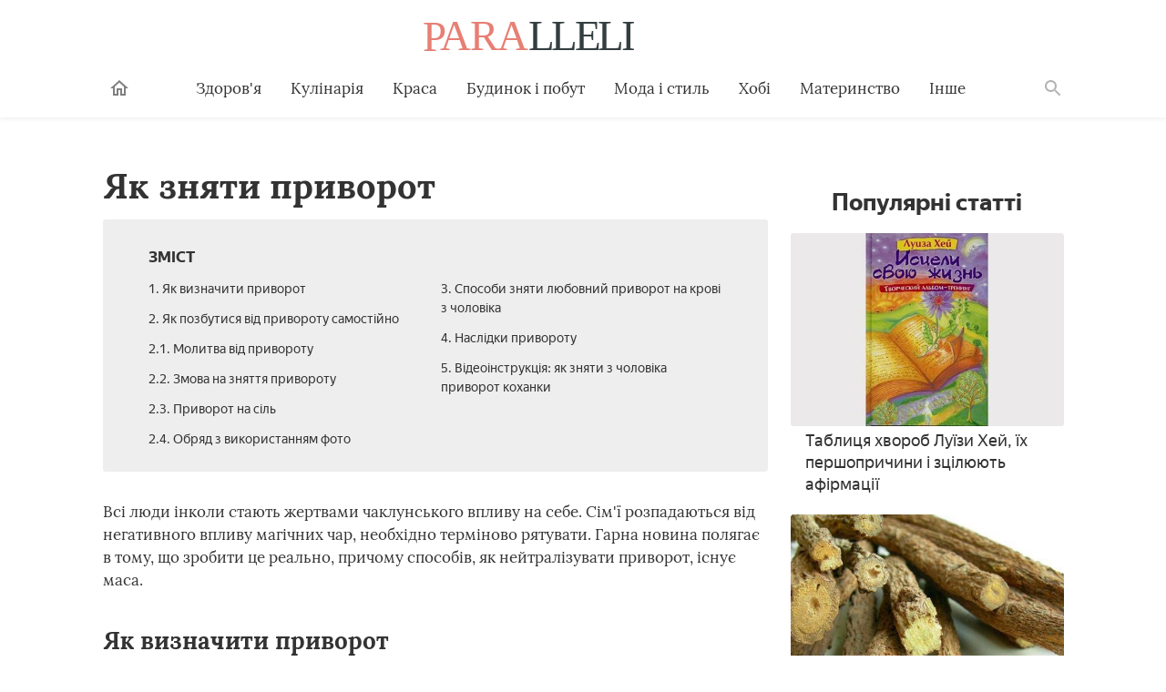

--- FILE ---
content_type: text/html; charset=utf-8
request_url: https://paralleli.if.ua/14272-yak-znyati-privorot-sposobi-zakhistu-vid-lyubovnoyi-magiyi-i-yak-zrobiti-vidvorot.html
body_size: 13680
content:
<!DOCTYPE html>
<html lang="ua">
   <head>
   <meta charset="utf-8">
<title>Як зняти приворот - способи захисту від любовної магії і як зробити відворот</title>
<meta name="description" content="Якщо ви відчули незвично сильний потяг до певної особи протилежної статі, є ймовірність, що вас причарували. Завжди потрібно знати способи, як зняти приворот">
<meta name="keywords" content="">
<meta name="generator" content="DataLife Engine (http://dle-news.ru)">
<meta property="og:site_name" content="Paralleli - корисні поради на кожен день">
<meta property="og:type" content="article">
<meta property="og:title" content="Як зняти приворот - способи захисту від любовної магії і як зробити відворот">
<meta property="og:url" content="https://paralleli.if.ua/14272-yak-znyati-privorot-sposobi-zakhistu-vid-lyubovnoyi-magiyi-i-yak-zrobiti-vidvorot.html">
<meta property="og:image" content="http://cdn.paralleli.if.ua/photos/14273/14273-1132796-2.jpg">
<meta property="og:description" content="Як зняти приворотЗміст1. Як визначити приворот2. Як позбутися від привороту самостійно2.1. Молитва від привороту2.2. Змова на зняття привороту2.3. Приворот на сіль2.4. Обряд з використанням фото3. Способи зняти любовний приворот на крові з чоловіка4. Наслідки привороту5. Відеоінструкція: як зняти з">
<link rel="search" type="application/opensearchdescription+xml" href="https://paralleli.if.ua/index.php?do=opensearch" title="Paralleli - корисні поради на кожен день">
<link href="/engine/editor/css/default.css?v=8a23f" rel="stylesheet" type="text/css">
<script src="/engine/classes/js/jquery.js?v=8a23f"></script>
<script src="/engine/classes/js/jqueryui.js?v=8a23f" defer></script>
<script src="/engine/classes/js/dle_js.js?v=8a23f" defer></script>
<script src="/engine/classes/masha/masha.js?v=8a23f" defer></script>
      <meta http-equiv="x-ua-compatible" content="ie=edge">
      <meta name="viewport" content="width=device-width, initial-scale=1, user-scalable=yes, minimum-scale=1.0">
	  <link rel="icon" type="image/x-icon" href="/images/favicon.ico">
	  <link href="/templates/paralleli/style/engine.css" type="text/css" rel="stylesheet" />
	  
	  <link href="/stylesheets/article-a706b8c9.css" rel="stylesheet">
	  
	 <script async src="https://pagead2.googlesyndication.com/pagead/js/adsbygoogle.js?client=ca-pub-9972057058617793"
     crossorigin="anonymous"></script>
   </head>
   <body class="page">
      <header class="header__container">
         <div class="header wrapper">
            <button class="toggler _button _menu header__menu-toggler" data-target=".menu" data-modal aria-label="Меню">
               <svg class=" icon _menu" width="16px" height="14px">
                  <use xlink:href="/images/icons-sprite.svg#menu"></use>
               </svg>
            </button>
           <div class="social header__social">
            </div>
            <a class="logo header__logo" href="/" aria-label="Paralleli"><img class="logo__image" src="/images/components/logo/logo.svg" alt="Логотип"></a>
            <div class="user header__user" style="border:none !important;">
            </div>
            <form class="search__container" method="GET" action="/search">
               <input type="hidden" name="cx" value="#"><input type="hidden" name="cof" value="FORID:10"><input type="hidden" name="ie" value="UTF-8">
               <div class="wrapper search"><label class="search__label"><span class="search__label-text">Пошук</span><input class="search__input" id="search-input" type="search" name="q" autocomplete="off"></label><button class="search__submit">Знайти</button></div>
            </form>
            <nav class="menu toggler header__menu" data-target=".menu">
               <div class="menu__content">
                  <ul class="menu__list">
                     <li class="menu__item _home-container">
                        <a class="menu__link _home" href="/" aria-label="Головна">
                           <svg class="menu__home-icon icon _home" width="24px" height="24px">
                              <use xlink:href="/images/icons-sprite.svg#home"></use>
                           </svg>
                           Головна
                        </a>
                     </li>
                     <li class="menu__item submenu__container">
                        <a class="menu__link submenu__trigger" href="/zdorovya/">Здоров'я</a>
                        <ul class="submenu">
                           <li class="submenu__item"><a class="submenu__link menu__link" href="/angiologiya/">Ангіологія</a></li>
                           <li class="submenu__item"><a class="submenu__link menu__link" href="/gastroenterologiya/">Гастроентерологія</a></li>
                           <li class="submenu__item"><a class="submenu__link menu__link" href="/gematologiya/">Гематологія</a></li>
                           <li class="submenu__item"><a class="submenu__link menu__link" href="/ginekologiya/">Гінекологія</a></li>
                           <li class="submenu__item"><a class="submenu__link menu__link" href="/dermatologiya/">Дерматологія</a></li>
                           <li class="submenu__item"><a class="submenu__link menu__link" href="/infektsiyni-khvorobi/">Інфекційні хвороби</a></li>
                           <li class="submenu__item"><a class="submenu__link menu__link" href="/kardiologiya/">Кардіологія</a></li>
                           <li class="submenu__item"><a class="submenu__link menu__link" href="/likuvalni-diieti/">Лікувальні дієти</a></li>
                           <li class="submenu__item"><a class="submenu__link menu__link" href="/nevrologiya/">Неврологія</a></li>
                           <li class="submenu__item"><a class="submenu__link menu__link" href="/netraditsiyna-meditsina/">Нетрадиційна медицина</a></li>
                           <li class="submenu__item"><a class="submenu__link menu__link" href="/onkologiya/">Онкологія</a></li>
                           <li class="submenu__item"><a class="submenu__link menu__link" href="/otolaringologiya/">Отоларингологія</a></li>
                           <li class="submenu__item"><a class="submenu__link menu__link" href="/oftalmologiya/">Офтальмологія</a></li>
                           <li class="submenu__item"><a class="submenu__link menu__link" href="/pediatriya/">Педіатрія</a></li>
                           <li class="submenu__item"><a class="submenu__link menu__link" href="/proktologiya/">Проктологія</a></li>
                           <li class="submenu__item"><a class="submenu__link menu__link" href="/pulmonologiya/">Пульмонологія</a></li>
                           <li class="submenu__item"><a class="submenu__link menu__link" href="/revmatologiya/">Ревматологія</a></li>
                           <li class="submenu__item"><a class="submenu__link menu__link" href="/stomatologiya/">Стоматологія</a></li>
                           <li class="submenu__item"><a class="submenu__link menu__link" href="/toksikologiya-ta-narkologiya/">Токсикологія та Наркологія</a></li>
                           <li class="submenu__item"><a class="submenu__link menu__link" href="/travmatologiya/">Травматологія</a></li>
                           <li class="submenu__item"><a class="submenu__link menu__link" href="/urologiya/">Урологія</a></li>
                           <li class="submenu__item"><a class="submenu__link menu__link" href="/farmakologiya/">Фармакологія</a></li>
                           <li class="submenu__item"><a class="submenu__link menu__link" href="/endokrinologiya/">Ендокринологія</a></li>
                        </ul>
                     </li>
                     <li class="menu__item submenu__container">
                        <a class="menu__link submenu__trigger" href="/kulinariya/">Кулінарія</a>
                        <ul class="submenu">
                           <li class="submenu__item"><a class="submenu__link menu__link" href="/bulyoni-i-supi/">Бульйони і супи</a></li>
                           <li class="submenu__item"><a class="submenu__link menu__link" href="/garyachi-stravi/">Гарячі страви</a></li>
                           <li class="submenu__item"><a class="submenu__link menu__link" href="/deserti/">Десерти</a></li>
                           <li class="submenu__item"><a class="submenu__link menu__link" href="/zakuski/">Закуски</a></li>
                           <li class="submenu__item"><a class="submenu__link menu__link" href="/konservatsiya/">Консервація</a></li>
                           <li class="submenu__item"><a class="submenu__link menu__link" href="/napoyi/">Напої</a></li>
                           <li class="submenu__item"><a class="submenu__link menu__link" href="/produkti-kharchuvannya/">Продукти харчування</a></li>
                           <li class="submenu__item"><a class="submenu__link menu__link" href="/salati/">Салати</a></li>
                        </ul>
                     </li>
                     <li class="menu__item submenu__container">
                        <a class="menu__link submenu__trigger" href="/sekreti-krasi/">Краса</a>
                        <ul class="submenu">
                           <li class="submenu__item"><a class="submenu__link menu__link" href="/zachiski/">Жіночі зачіски</a></li>
                           <li class="submenu__item"><a class="submenu__link menu__link" href="/kosmetichna-produktsiya/">Косметична продукція</a></li>
                           <li class="submenu__item"><a class="submenu__link menu__link" href="/kosmetologiya/">Косметологія</a></li>
                           <li class="submenu__item"><a class="submenu__link menu__link" href="/makiyazh/">Макіяж</a></li>
                           <li class="submenu__item"><a class="submenu__link menu__link" href="/masazh-i-spa/">Масаж і СПА</a></li>
                           <li class="submenu__item"><a class="submenu__link menu__link" href="/skhudnennya/">Схуднення</a></li>
                           <li class="submenu__item"><a class="submenu__link menu__link" href="/sport-ta-fitnes/">Спорт і фітнес</a></li>
                           <li class="submenu__item"><a class="submenu__link menu__link" href="/doglyad-za-volossyam/">Догляд за волоссям</a></li>
                           <li class="submenu__item"><a class="submenu__link menu__link" href="/doglyad-za-shkiroyu/">Догляд за шкірою</a></li>
                           <li class="submenu__item"><a class="submenu__link menu__link" href="/doglyad-za-oblichchyam/">Догляд за обличчям</a></li>
                           <li class="submenu__item"><a class="submenu__link menu__link" href="/doglyad-za-nigtyami/">Догляд за нігтями</a></li>
                           <li class="submenu__item"><a class="submenu__link menu__link" href="/doglyad-za-tilom/">Догляд за тілом</a></li>
                        </ul>
                     </li>
                     <li class="menu__item submenu__container">
                        <a class="menu__link submenu__trigger" href="/budinok-ta-pobut/">Будинок і побут</a>
                        <ul class="submenu">
                           <li class="submenu__item"><a class="submenu__link menu__link" href="/pobutova-tekhnika/">Побутова техніка</a></li>
                           <li class="submenu__item"><a class="submenu__link menu__link" href="/dim-ta-zatishok-yak-stvoriti-svoyimi-rukami/">Будинок і затишок</a></li>
                           <li class="submenu__item"><a class="submenu__link menu__link" href="/doglyad-za-domashnimi-tvarinami/">Догляд за домашніми тваринами</a></li>
                           <li class="submenu__item"><a class="submenu__link menu__link" href="/sad-i-gorod/">Сад і город</a></li>
                           <li class="submenu__item"><a class="submenu__link menu__link" href="/tovari-dlya-domu/">Товари для дому</a></li>
                           <li class="submenu__item"><a class="submenu__link menu__link" href="/kvitnikarstvo/">Квітникарство</a></li>
                        </ul>
                     </li>
                     <li class="menu__item submenu__container">
                        <a class="menu__link submenu__trigger" href="/moda-i-stil/">Мода і стиль</a>
                        <ul class="submenu">
                           <li class="submenu__item"><a class="submenu__link menu__link" href="/aksesuari/">Аксесуари</a></li>
                           <li class="submenu__item"><a class="submenu__link menu__link" href="/zhinochiy-odyag/">Жіночий одяг</a></li>
                           <li class="submenu__item"><a class="submenu__link menu__link" href="/modni-tendentsiyi/">Модні тенденції</a></li>
                           <!--<li class="submenu__item"><a class="submenu__link menu__link" href="#">Чоловічий одяг</a></li>-->
                           <li class="submenu__item"><a class="submenu__link menu__link" href="/vzuttya/">Взуття</a></li>
                           <!--<li class="submenu__item"><a class="submenu__link menu__link" href="#">Шопінг</a></li>-->
                           <!--<li class="submenu__item"><a class="submenu__link menu__link" href="#">Ювелірні прикраси</a></li>-->
                        </ul>
                     </li>
                     <li class="menu__item submenu__container">
                        <a class="menu__link submenu__trigger" href="/khobi/">Хобі</a>
                        <ul class="submenu">
                           <!--<li class="submenu__item"><a class="submenu__link menu__link" href="#">Бісероплетіння</a></li>-->
                           <li class="submenu__item"><a class="submenu__link menu__link" href="/vyazannya/">В'язання</a></li>
                           <li class="submenu__item"><a class="submenu__link menu__link" href="/dityachi-virobi/">Дитячі вироби</a></li>
                           <!--<li class="submenu__item"><a class="submenu__link menu__link" href="#">Плетіння з резіночек</a></li>-->
                           <li class="submenu__item"><a class="submenu__link menu__link" href="/virobi-z-paperu/">Вироби з паперу</a></li>
                           <!--<li class="submenu__item"><a class="submenu__link menu__link" href="#">Вироби з газетних трубочок</a></li>-->
                           <!--<li class="submenu__item"><a class="submenu__link menu__link" href="#">Вишивання</a></li>-->
                        </ul>
                     </li>
                     <li class="menu__item submenu__container">
                        <a class="menu__link submenu__trigger" href="/materinstvo/">Материнство</a>
                        <ul class="submenu">
                           <li class="submenu__item"><a class="submenu__link menu__link" href="/vagitnist-ta-pologi/">Вагітність</a></li>
                           <li class="submenu__item"><a class="submenu__link menu__link" href="/zdorovya-ditini/">Здоров'я дитини</a></li>
                           <li class="submenu__item"><a class="submenu__link menu__link" href="/dityachi-tovari/">Дитячі товари</a></li>
                        </ul>
                     </li>
                     <li class="menu__item submenu__container">
                        <a class="menu__link submenu__trigger" href="/inshi-poradi/">Інше</a>
                        <ul class="submenu">
                           <!--<li class="submenu__item"><a class="submenu__link menu__link" href="#">Фінанси</a></li>-->
                           <li class="submenu__item"><a class="submenu__link menu__link" href="/hi-tech/">Hi-Tech</a></li>
						   <li class="submenu__item"><a class="submenu__link menu__link" href="/kompyuteri/">Комп'ютери</a></li>
						   <li class="submenu__item"><a class="submenu__link menu__link" href="/telefoni/">Телефони</a></li>
						   <!--<li class="submenu__item"><a class="submenu__link menu__link" href="#">Офісна техніка</a></li>-->
                           <li class="submenu__item"><a class="submenu__link menu__link" href="/dozvillya/">Дозвілля</a></li>
                           <li class="submenu__item"><a class="submenu__link menu__link" href="/simeyni-vidnosini/">Відносини</a></li>
                           <li class="submenu__item"><a class="submenu__link menu__link" href="/psikhologiya/">Психологія</a></li>
                        </ul>
                     </li>
                  </ul>
                  <ul class="menu__list _actions">
                     <li class="menu__item">
                     </li>
                  </ul>
               </div>
            </nav>
            <label class="toggler _button _search" for="search-input" data-target=".search__container" aria-label="Поиск">
               <svg class=" icon _search" width="24px" height="24px">
                  <use xlink:href="/images/icons-sprite.svg#search"></use>
               </svg>
            </label>
         </div>
      </header>
      <main class="page__main">
         <div class="wrapper">
		 
		 
		    <article class="article__container">
               <div class="page__article article">
              				  
				  <h1 class="title _1">Як зняти приворот</h1><noindex><div class="dropdown contents"><input class="dropdown__input" id="dropdown-contents" type="checkbox" tabindex="-1"><label class="dropdown__button" for="dropdown-contents"></label><span class="contents__title">Зміст</span><ul class="contents__list"><li class="contents__item"><a href="#h2_1" class="contents__link">1. Як визначити приворот</a></li><li class="contents__item"><a href="#h2_2" class="contents__link">2. Як позбутися від привороту самостійно</a></li><li class="contents__item"><a href="#h2_2_h3_1" class="contents__link">2.1. Молитва від привороту</a></li><li class="contents__item"><a href="#h2_2_h3_2" class="contents__link">2.2. Змова на зняття привороту</a></li><li class="contents__item"><a href="#h2_2_h3_3" class="contents__link">2.3. Приворот на сіль</a></li><li class="contents__item"><a href="#h2_2_h3_4" class="contents__link">2.4. Обряд з використанням фото</a></li><li class="contents__item"><a href="#h2_3" class="contents__link">3. Способи зняти любовний приворот на крові з чоловіка</a></li><li class="contents__item"><a href="#h2_4" class="contents__link">4. Наслідки привороту</a></li><li class="contents__item"><a href="#h2_5" class="contents__link">5. Відеоінструкція: як зняти з чоловіка приворот коханки</a></li></ul></div></noindex><p itemprop="description">Всі люди інколи стають жертвами чаклунського впливу на себе. Сім'ї розпадаються від негативного впливу магічних чар, необхідно терміново рятувати. Гарна новина полягає в тому, що зробити це реально, причому способів, як нейтралізувати приворот, існує маса.</p><a name="h2_1"></a><p itemprop="articleBody"></p><h2 itemprop="articleSection">Як визначити приворот</h2><p itemprop="articleBody">Перш ніж шукати способи як зняти приворот, необхідно точно знати, чи існує він. Якщо ви не впевнені на всі 200%, робити нічого не можна. Безвідповідальне втручання в магію потойбічними силами не вітається, а всі дії можуть нанести шкоду людині або навіть його близьким людям. Говорити про привороте можна, якщо виявляються такі симптоми:</p><ol><li>Байдужість до всіх оточуючих людей, байдужість до їх тривог і проблем.</li><li>Втрата потреби в інтимних стосунках з постійним статевим партнером.</li><li>Небажання працювати або вчиняти дії, які раніше приносили радість.</li><li>Пожвавлення при думці про об'єкт пристрасті, а присутність поруч нового коханого (коханої) – верх бажань.</li></ol><p itemprop="articleBody"></p><noscript><img src="http://cdn.paralleli.if.ua/photos/14273/14273-1132796-2.jpg"></noscript><img data-src="http://cdn.paralleli.if.ua/photos/14273/14273-1132796-2.jpg" hidden=""><div class="image__loading" data-alt="Признаки любовного приворота"></div><p itemprop="articleBody"><figure data-turbo-ad-id="ad_place_2"></figure></p><p itemprop="articleBody">Будь-яка людина іноді змінює своє ставлення до багатьох речей, тому навіть за наявності всіх вищезазначених ознак не можна стверджувати, що був зроблений приворот. Можливо, причиною зміни настрою є хронічна втома, вирішення складного питання або просто прийшов певну кризу в житті. В усякому разі, наявність привороту все ж варто перевірити. Існує два способи діагностики:</p><ol><li>Покласти на стіл фото того, кого, на вашу думку, причарували. Взяти свіже яйце, повільно водити їм над зображенням, затримати на 5 хвилин. Після цього треба розбити яйце в тарілку або чашку з водою. Приворот безумовно був зроблений, якщо ви побачите, що білок утворив спіралі, а жовток розтікся. Даний метод підходить, якщо людина на відстані.</li><li>Скористатися церковної свічок. Потрібно запалити її і потримати над грудьми сплячої людини. Якщо свічка початку коптити, іскрити або стріляти, це приворот.</li></ol><a name="h2_2"></a><h2 itemprop="articleSection">Як позбутися від привороту самостійно</h2><p itemprop="articleBody">До того, як зняти з себе приворот, необхідно знати, наскільки він серйозний – легке чаклунство, зроблене в домашніх умовах, або ж приворот, накладений досвідченим магом. Коли вас кожну ніч мучать кошмари або безсоння, погляд став втраченим, вид виснаженим, і з'явилося просто маніакальний потяг до якого-небудь людині, значить, ви потрапили під вплив важкого чорного привороту. При таких симптомах краще вдатися до допомоги сильного фахівця в області магії.</p><p itemprop="articleBody">Якщо ви швидко стомлюєтеся, гіперактивність чергується з апатією, а того, хто вас зачаровував, хочеться бачити набагато частіше, але при цьому в житті все йде як завжди, то приворот був легким. Зняти його самостійно буде реально. Існує кілька способів, як це зробити. Запасайтеся заздалегідь терпінням, тому що деякі обряди важкі і довгі. Пам'ятайте: робити змови потрібно на убуваючу фазу місяця, відчитувати чоловіка обов'язково в чоловічі дні, для жінок – інші дні місячного циклу.</p><p itemprop="articleBody"><figure data-turbo-ad-id="ad_place_3"></figure></p><p itemprop="articleBody"></p><p itemprop="articleBody"></p><noscript><img src="http://cdn.paralleli.if.ua/photos/14273/14273-8753597-2.jpg"></noscript><img data-src="http://cdn.paralleli.if.ua/photos/14273/14273-8753597-2.jpg" hidden=""><div class="image__loading" data-alt="Снять с себя приворот с помощью ритуалов"></div><div itemscope="" itemprop="image" itemtype="http://schema.org/ImageObject"><link itemprop="url image" content="http://paralleli.if.ua/photos/14273/14273-1132796-2.jpg"><meta itemprop="height" content="20"><meta itemprop="width" content="20"></div><a name="h2_2_h3_1"></a><h3 itemprop="articleSection">Молитва від привороту</h3><p itemprop="articleBody">Відворот з допомогою шпильки – дієвий метод нейтралізувати магію. Щоб його можна було провести, необхідно знати ім'я того, хто вдався до магії. Потім прикріпити на одяг «жертви» шпильку і при цьому вимовляти: «Як шпилька відчепиться від одягу, так назавжди припиниться любов раба Божого (раби) (ім'я того, кого причарували) до раба Божого (рабу) (ім'я тієї, яка причарувала)». Любовний приворот зніметься, коли приворожених чоловіків зніме з одягу булавки.</p><a name="h2_2_h3_2"></a><p itemprop="articleBody"></p><p itemprop="articleBody"><figure data-turbo-ad-id="ad_place_4"></figure></p><h3 itemprop="articleSection">Змова на зняття привороту</h3><p itemprop="articleBody">Вимовляти змова проти привороту, який став псувати ваші взаємини з близькою людиною, потрібно вдень на убуваючу місяць. Налийте джерельну воду в каструлю, покладіть в неї пару стружок осики і поставте на плиту або багаття. Коли вода закипить, вимовте 3 рази змова: «Є затвори і притвори, є любовні замовляння. На кожен змова є затвор. Не подіє на рабу Божу (ім'я читає) жоден змова, не заборона мене на запор. Як яро стружка у воді кипить, так само серце моє за рабу Божому (ім'я того, до кого з'явилася пристрасть) ніколи більше не заболить».</p><a name="h2_2_h3_3"></a><h3 itemprop="articleSection">Приворот на сіль</h3><p itemprop="articleBody">Одним з кращих засобів, як зняти приворот, є зняття любовної магії сіллю. З ним ви позбавитеся від впливу навіть самих заклинань. Щоб виконати всю процедуру самостійно, необхідні такі матеріали:</p><ul><li>сіль (звичайна біла);</li><li>фото того, кого причарували;</li><li>свічки – 3 шт.;</li><li>біла скатертина.</li></ul><p itemprop="articleBody"></p><p itemprop="articleBody">Дія змови буде набагато сильнішою, якщо проводити його ближче до півночі. Потрібно розстелити скатертину, запалити і розставити на ній свічки, покласти знімок. Далі все робити поетапно:</p><ol><li>Вимовіть слова: «Все, що я роблю – тільки заради блага слуги Божого (ім'я). Нехай Господь буде мені помічником і суддею». Після цього посипте сіллю навколо фото, киньте дрібку на зображення.</li><li>Подумки намалюйте образ того, кому допомагаєте, задуйте першу свічку, примовляючи: «Як задула я свічку, так і здуло потяг заговорщицы до рабу Божому (ім'я)». Слідом дуйте на іншу: «Як погасла свічка, так зруйнувалася магія, наведена на раба Божого (ім'я)».</li><li>Третю свічку теж потушкуйте зі словами: «більше не буде горіти ця свічка, так припиниться дія любовної магії на ім'я приворожену)».</li><li>Зберіть свічки, зв'яжіть їх стрічкою, зав'язавши три вузли. Викиньте їх на перехресті.</li><li>Сіль акуратно зберіть і зберігайте в важкодоступному іншим місці.</li></ol><p itemprop="articleBody"></p><noscript><img src="http://cdn.paralleli.if.ua/photos/14273/14273-4786102-2.jpg"></noscript><img data-src="http://cdn.paralleli.if.ua/photos/14273/14273-4786102-2.jpg" hidden=""><div class="image__loading" data-alt="Ритуалы и заговоры для снятия любовных приворотов"></div><p itemprop="articleBody"><figure data-turbo-ad-id="ad_place_5"></figure></p><a name="h2_2_h3_4"></a><h3 itemprop="articleSection">Обряд з використанням фото</h3><p itemprop="articleBody">Захиститися від привороту, у якому задіяно фото, дозволяє особливий ритуал. Адже тільки знімок володіє певними властивостями завдяки тому, що на ньому є частинка енергетичного поля людини. Щоб зняти любовну присушку, необхідна фотографія, на якій крім об'єкта в повний зріст, немає ніяких сторонніх предметів (це стосується усіх змов проти псування, пристріту, встановлення захисту). Додатково потрібно підготувати свічки. Далі діяти так:</p><ol><li>Запаліть свічку. Знімок візьміть в ліву руку, свічку тримати в правій.</li><li>Плавно водите свічкою по периметру фото, здійснюючи рухи проти стрілки годинника.</li><li>Під час проведення ритуалу читайте слова: «Нечисть. Отвались від мого милого (якщо читає дівчина, дружині або мамі потрібно говорити «від мого чоловіка», «від мого сина»), не муч і не травень його, ні вранці, ні серед дня, ні темної ночі. З гущавини прийшла, туди і воротись. З води – піди у воду. У дівчини з чорним волоссям, з білими солі тьма – йди туди! Йди, де вітру не вщухають, де люди не глянуть, під колоду, під пень в болото зыбуче, за темний ліс, через річку швидку! Іди вся нечисть туди! Кісток не ломі (ім'я приворожену), жили не тягни (ім'я)!</li><li>Прочитавши, відразу плюньте три рази через ліве плече. Процедуру повторіть 12 разів. Свічка повинна догоріти сама, не тушкуйте її.</li></ol><a name="h2_3"></a><h2 itemprop="articleSection">Способи зняти любовний приворот на крові з чоловіка</h2><p itemprop="articleBody">Причаровувати об'єкт бажання на менструальну кров – один з найсильніших способів прив'язки людини – об'єкта жадання. Якщо ви впевнені, що ваш син, хлопець або чоловік були приворожені з допомогою любовної магії, їм терміново потрібно допомогти. Існує декілька дієвих методів, як зняти любовний приворот з чоловіка самостійно, перевірених роками.</p><ol><li>Щоб прибрати приворот, треба наговорювати на шматок свіжого м'яса, потім віддати його тварині: «М'ясо – кров, візьми на себе слова, призначені рабу Божому (ім'я приворожену). Отвороти, открути від крові жінки, її плоті раба Божого (ім'я). Щоб він про рабі Божій (ім'я) не страждав, не зітхав, вночі і вдень не шукав, не цілував. Справи мої, запирайтесь, слова, замикайтеся. Справа моє благе, велика сила. Мова, замок, ключ. Амінь (3 рази)». У мусульманському обряді «Амінь» замінюємо «Так буде так!».</li><li>Спосіб, як зняти любовний приворот з чоловіка молитвою подіє, якщо людина хрещений в церкві і є фото, де чітко видно, що у нього є натільний хрестик. Покладіть знімок на білий аркуш і прочитайте 3 рази «Отче наш». Негатив перейде з чоловіка на папір. Потім спалите лист і попіл розвійте за вітром.</li></ol><a name="h2_4"></a><h2 itemprop="articleSection">Наслідки привороту</h2><p itemprop="articleBody">За все в житті потрібно розплата, це стосується також білих і чорних приворотів. Роблячи приворот, вдаючись до білим силам, суб'єкт піддається корисній дії, при цьому не порушується свідомість. Такою приворот передбачає страждання приворожену, якщо його шанувальник надалі більше не буде продовжувати стосунки. Життя після розриву стає нестерпним.</p><p itemprop="articleBody">Ті, на кого чари робили за допомогою чорної магії, можуть закінчити життя самогубством або потрапити в безглузду фатальну ситуацію. Спосіб негативно впливає на психічний стан людини, спотворює сприйняття навколишнього світу, змінює особистість. У підсумку той, хто робив присушку, отримує не коханого і бажаного супутника, а зомбированное істота, яка знаходиться поруч проти своєї волі.</p><a name="h2_5"></a><h2 itemprop="articleSection">Відеоінструкція: як зняти з чоловіка приворот коханки</h2><p itemprop="articleBody"><a href="https://www.youtube.com/watch?v=_LuGv8wAU2c" class="youtube"><img src="https://i.ytimg.com/vi/_LuGv8wAU2c/hqdefault.jpg" class="youtube__cover"><span class="youtube__title">Ясновидиця Аріна Євдокимова: Зняти приворот з чоловіка своїми силами</span><button class="youtube__play" type="button"></button></a></p><figure data-turbo-ad-id="ad_place_10"></figure><span class="article-actions__any-errors">Знайшли у тексті помилку? Виділіть її, натисніть Ctrl + Enter і ми все виправимо!</span><div id="mc-container-6727"></div>
<!--related-news]related-news}/related-news]-->	
			
				</div>
				<aside class="sidebar page__sidebar">
				<!--<div class="full-place" data-place="" style="width:100%;"></div>-->
					<div class="maybe-interesting _popular">
                        <span class="title _2 maybe-interesting__title">Популярні статті</span>
						<a data-id="3020" data-color="220, 211, 207" class="post-preview _mobile-cover _tablet-cover _desktop-cover _with-counters maybe-interesting__item _full" href="https://paralleli.if.ua/3020-tablitsya-khvorob-luyizi-khey-yikh-pershoprichini-i-ztsilyuyut-afirmatsiyi.html">
<img class="image post-preview__image" src="http://cdn.paralleli.if.ua/photos/3021/3021-6872616-1kniga-luizyi-hey-istseli-svoyu-jizn.jpg" alt="Таблиця хвороб Луїзи Хей, їх першопричини і зцілюють афірмації">
<div class="post-preview__title"><span class="post-preview__text">Таблиця хвороб Луїзи Хей, їх першопричини і зцілюють афірмації</span></div>
</a><a data-id="2942" data-color="108, 150, 45" class="post-preview _mobile-cover _tablet-cover _desktop-cover _with-counters maybe-interesting__item _full" href="https://paralleli.if.ua/2942-lakritsya-shcho-tse-za-roslina-korisni-vlastivosti-korenya-solodki-zastosuvannya-v-meditsini-ta-kulinariyi.html">
<img class="image post-preview__image" src="http://cdn.paralleli.if.ua/photos/2943/2943-3075974-trtyk.jpg" alt="Лакриця - що це за рослина, корисні властивості кореня солодки, застосування в медицині та кулінарії">
<div class="post-preview__title"><span class="post-preview__text">Лакриця - що це за рослина, корисні властивості кореня солодки, застосування в медицині та кулінарії</span></div>
</a><a data-id="2913" data-color="" class="post-preview _mobile-cover _tablet-cover _desktop-cover _with-counters maybe-interesting__item _full" href="https://paralleli.if.ua/2913-olivkova-oliya-natshchesertse-yak-piti-vidguki.html">
<img class="image post-preview__image" src="http://cdn.paralleli.if.ua/photos/2914/2914-7034410-ui7i.jpg" alt="Оливкова олія натщесерце: як пити, відгуки">
<div class="post-preview__title"><span class="post-preview__text">Оливкова олія натщесерце: як пити, відгуки</span></div>
</a><a data-id="2992" data-color="103, 87, 62" class="post-preview _mobile-cover _tablet-cover _desktop-cover _with-counters maybe-interesting__item _full" href="https://paralleli.if.ua/2992-obtirannya-otstom-pri-temperaturi-prigotuvannya-i-vikoristannya-rozchinu.html">
<img class="image post-preview__image" src="http://cdn.paralleli.if.ua/photos/2993/2993-1742363-2.jpg" alt="Обтирання оцтом при температурі: приготування і використання розчину">
<div class="post-preview__title"><span class="post-preview__text">Обтирання оцтом при температурі: приготування і використання розчину</span></div>
</a><a data-id="2832" data-color="110, 104, 48" class="post-preview _mobile-cover _tablet-cover _desktop-cover _with-counters maybe-interesting__item _full" href="https://paralleli.if.ua/2832-islandskiy-mokh-chim-korisniy-i-protipokazannya-yak-zavaryuvati-vid-kashlyu-i-priymati-sirop.html">
<img class="image post-preview__image" src="http://cdn.paralleli.if.ua/photos/2833/2833-6842207-islandskij-moh-cetraria-islandica.jpg" alt="Ісландський мох - чим корисний і протипоказання, як заварювати від кашлю і приймати сироп">
<div class="post-preview__title"><span class="post-preview__text">Ісландський мох - чим корисний і протипоказання, як заварювати від кашлю і приймати сироп</span></div>
</a><a data-id="2710" data-color="" class="post-preview _mobile-cover _tablet-cover _desktop-cover _with-counters maybe-interesting__item _full" href="https://paralleli.if.ua/2710-narodni-zasobi-vid-glistiv-dlya-ditey-i-doroslikh-z-naturalnikh-ingrediientiv-spisok-naybilsh-efektivnikh.html">
<img class="image post-preview__image" src="http://cdn.paralleli.if.ua/photos/2711/2711-4654790-tekst.jpg" alt="Народні засоби від глистів для дітей і дорослих з натуральних інгредієнтів - список найбільш ефективних">
<div class="post-preview__title"><span class="post-preview__text">Народні засоби від глистів для дітей і дорослих з натуральних інгредієнтів - список найбільш ефективних</span></div>
</a><a data-id="2750" data-color="137, 50, 41" class="post-preview _mobile-cover _tablet-cover _desktop-cover _with-counters maybe-interesting__item _full" href="https://paralleli.if.ua/2750-krashchi-narodni-zasobi-vid-gribka-na-rukakh-yak-shvidko-pozbutisya-vid-infektsiyi-na-shkiri-nigtyakh-ta-mizh-paltsyami.html">
<img class="image post-preview__image" src="http://cdn.paralleli.if.ua/photos/2751/2751-4317273-jgjj.jpg" alt="Кращі народні засоби від грибка на руках: як швидко позбутися від інфекції на шкірі, нігтях та між пальцями">
<div class="post-preview__title"><span class="post-preview__text">Кращі народні засоби від грибка на руках: як швидко позбутися від інфекції на шкірі, нігтях та між пальцями</span></div>
</a><a data-id="2791" data-color="" class="post-preview _mobile-cover _tablet-cover _desktop-cover _with-counters maybe-interesting__item _full" href="https://paralleli.if.ua/2791-yodna-sitka-tsilyushchi-vlastivosti-pokazannya-i-yak-nanositi-na-shiyu-grudnu-klitku-pyati-abo-suglobi.html">
<img class="image post-preview__image" src="http://cdn.paralleli.if.ua/photos/2792/2792-1310486-yodovaya-setka1.jpg" alt="Йодна сітка - цілющі властивості, показання і як наносити на шию, грудну клітку, п&#039;яти або суглоби">
<div class="post-preview__title"><span class="post-preview__text">Йодна сітка - цілющі властивості, показання і як наносити на шию, грудну клітку, п&#039;яти або суглоби</span></div>
</a>
                     </div>
					<!--<div class="full-place" data-place="" style="width:100%;">
                     <div class="content_rb">test ads on scroll</div>
                  </div>-->
				</aside>
			</article>
			 
		 
         </div>
      </main>
      <footer class="footer__container _full">
         <div class="footer">
            <div class="footer__menu"><a class="footer__link" href="#" data-key="L3Rlcm1zLmh0bWw=" data-type="href">Угода</a></div>
            <div class="footer__logo-container"><a class="logo footer__logo" href="/" aria-label="Sovets"><img class="logo__image" src="/images/components/logo/logo.svg" alt="Логотип"></a></div>
            <div class="footer__social-container">
               <div class="social footer__social">
                  <div class="social__items">
                  </div>
               </div>
            </div>
         </div>
         <div class="footer">
            <noindex>
               <p class="footer__copyright">© 2016-2021. Всі права захищені. PARALLELI LTD<br>Копіювання матеріалів дозволено тільки із зазначенням активної гіперпосилання на джерело.</p>
            </noindex>
         </div>
      </footer>
      <button class="scroll-up _hidden" type="button" aria-label="Наверх"></button>
	  <script>
<!--
var dle_root       = '/';
var dle_admin      = '';
var dle_login_hash = '994d2c733f566299cb7f5b3e24ad5e2fecc71a75';
var dle_group      = 5;
var dle_skin       = 'paralleli';
var dle_wysiwyg    = '1';
var quick_wysiwyg  = '1';
var dle_min_search = '4';
var dle_act_lang   = ["Да", "Нет", "Ввод", "Отмена", "Сохранить", "Удалить", "Загрузка. Пожалуйста, подождите..."];
var menu_short     = 'Быстрое редактирование';
var menu_full      = 'Полное редактирование';
var menu_profile   = 'Просмотр профиля';
var menu_send      = 'Отправить сообщение';
var menu_uedit     = 'Админцентр';
var dle_info       = 'Информация';
var dle_confirm    = 'Подтверждение';
var dle_prompt     = 'Ввод информации';
var dle_req_field  = 'Заполните все необходимые поля';
var dle_del_agree  = 'Вы действительно хотите удалить? Данное действие невозможно будет отменить';
var dle_spam_agree = 'Вы действительно хотите отметить пользователя как спамера? Это приведёт к удалению всех его комментариев';
var dle_c_title    = 'Отправка жалобы';
var dle_complaint  = 'Укажите текст Вашей жалобы для администрации:';
var dle_mail       = 'Ваш e-mail:';
var dle_big_text   = 'Выделен слишком большой участок текста.';
var dle_orfo_title = 'Укажите комментарий для администрации к найденной ошибке на странице:';
var dle_p_send     = 'Отправить';
var dle_p_send_ok  = 'Уведомление успешно отправлено';
var dle_save_ok    = 'Изменения успешно сохранены. Обновить страницу?';
var dle_reply_title= 'Ответ на комментарий';
var dle_tree_comm  = '0';
var dle_del_news   = 'Удалить статью';
var dle_sub_agree  = 'Вы действительно хотите подписаться на комментарии к данной публикации?';
var dle_captcha_type  = '1';
var DLEPlayerLang     = {prev: 'Предыдущий',next: 'Следующий',play: 'Воспроизвести',pause: 'Пауза',mute: 'Выключить звук', unmute: 'Включить звук', settings: 'Настройки', enterFullscreen: 'На полный экран', exitFullscreen: 'Выключить полноэкранный режим', speed: 'Скорость', normal: 'Обычная', quality: 'Качество', pip: 'Режим PiP'};
var allow_dle_delete_news   = false;

//-->
</script> 
      <script src="/javascript/script-b8da8683.js" defer="defer"></script>
<!-- Google tag (gtag.js) -->
<script async src="https://www.googletagmanager.com/gtag/js?id=G-B73Y05JRYQ"></script>
<script>
  window.dataLayer = window.dataLayer || [];
  function gtag(){dataLayer.push(arguments);}
  gtag('js', new Date());

  gtag('config', 'G-B73Y05JRYQ');
</script>
   <script defer src="https://static.cloudflareinsights.com/beacon.min.js/vcd15cbe7772f49c399c6a5babf22c1241717689176015" integrity="sha512-ZpsOmlRQV6y907TI0dKBHq9Md29nnaEIPlkf84rnaERnq6zvWvPUqr2ft8M1aS28oN72PdrCzSjY4U6VaAw1EQ==" data-cf-beacon='{"version":"2024.11.0","token":"7f8ebec63a2041a89ad0ef6c87bf0d14","r":1,"server_timing":{"name":{"cfCacheStatus":true,"cfEdge":true,"cfExtPri":true,"cfL4":true,"cfOrigin":true,"cfSpeedBrain":true},"location_startswith":null}}' crossorigin="anonymous"></script>
</body>
</html>


<!-- DataLife Engine Copyright SoftNews Media Group (http://dle-news.ru) -->


--- FILE ---
content_type: text/html; charset=utf-8
request_url: https://www.google.com/recaptcha/api2/aframe
body_size: 268
content:
<!DOCTYPE HTML><html><head><meta http-equiv="content-type" content="text/html; charset=UTF-8"></head><body><script nonce="uKaFVwTa7Baz3YexEJh42A">/** Anti-fraud and anti-abuse applications only. See google.com/recaptcha */ try{var clients={'sodar':'https://pagead2.googlesyndication.com/pagead/sodar?'};window.addEventListener("message",function(a){try{if(a.source===window.parent){var b=JSON.parse(a.data);var c=clients[b['id']];if(c){var d=document.createElement('img');d.src=c+b['params']+'&rc='+(localStorage.getItem("rc::a")?sessionStorage.getItem("rc::b"):"");window.document.body.appendChild(d);sessionStorage.setItem("rc::e",parseInt(sessionStorage.getItem("rc::e")||0)+1);localStorage.setItem("rc::h",'1768993571418');}}}catch(b){}});window.parent.postMessage("_grecaptcha_ready", "*");}catch(b){}</script></body></html>

--- FILE ---
content_type: application/javascript; charset=utf-8
request_url: https://paralleli.if.ua/javascript/script-b8da8683.js
body_size: 12893
content:
! function(e) {
    var t = {};

    function n(r) {
        if (t[r]) return t[r].exports;
        var i = t[r] = {
            i: r,
            l: !1,
            exports: {}
        };
        return e[r].call(i.exports, i, i.exports, n), i.l = !0, i.exports
    }
    n.m = e, n.c = t, n.d = function(e, t, r) {
        n.o(e, t) || Object.defineProperty(e, t, {
            enumerable: !0,
            get: r
        })
    }, n.r = function(e) {
        "undefined" != typeof Symbol && Symbol.toStringTag && Object.defineProperty(e, Symbol.toStringTag, {
            value: "Module"
        }), Object.defineProperty(e, "__esModule", {
            value: !0
        })
    }, n.t = function(e, t) {
        if (1 & t && (e = n(e)), 8 & t) return e;
        if (4 & t && "object" == typeof e && e && e.__esModule) return e;
        var r = Object.create(null);
        if (n.r(r), Object.defineProperty(r, "default", {
                enumerable: !0,
                value: e
            }), 2 & t && "string" != typeof e)
            for (var i in e) n.d(r, i, function(t) {
                return e[t]
            }.bind(null, i));
        return r
    }, n.n = function(e) {
        var t = e && e.__esModule ? function() {
            return e.default
        } : function() {
            return e
        };
        return n.d(t, "a", t), t
    }, n.o = function(e, t) {
        return Object.prototype.hasOwnProperty.call(e, t)
    }, n.p = "", n(n.s = 44)
}({
    44: function(e, t, n) {
        n(45), e.exports = n(46)
    },
    45: function(e, t) {
        ! function() {
            "use strict";
            if ("object" == typeof window)
                if ("IntersectionObserver" in window && "IntersectionObserverEntry" in window && "intersectionRatio" in window.IntersectionObserverEntry.prototype) "isIntersecting" in window.IntersectionObserverEntry.prototype || Object.defineProperty(window.IntersectionObserverEntry.prototype, "isIntersecting", {
                    get: function() {
                        return this.intersectionRatio > 0
                    }
                });
                else {
                    var e = window.document,
                        t = [];
                    r.prototype.THROTTLE_TIMEOUT = 100, r.prototype.POLL_INTERVAL = null, r.prototype.USE_MUTATION_OBSERVER = !0, r.prototype.observe = function(e) {
                        if (!this._observationTargets.some(function(t) {
                                return t.element == e
                            })) {
                            if (!e || 1 != e.nodeType) throw new Error("target must be an Element");
                            this._registerInstance(), this._observationTargets.push({
                                element: e,
                                entry: null
                            }), this._monitorIntersections(), this._checkForIntersections()
                        }
                    }, r.prototype.unobserve = function(e) {
                        this._observationTargets = this._observationTargets.filter(function(t) {
                            return t.element != e
                        }), this._observationTargets.length || (this._unmonitorIntersections(), this._unregisterInstance())
                    }, r.prototype.disconnect = function() {
                        this._observationTargets = [], this._unmonitorIntersections(), this._unregisterInstance()
                    }, r.prototype.takeRecords = function() {
                        var e = this._queuedEntries.slice();
                        return this._queuedEntries = [], e
                    }, r.prototype._initThresholds = function(e) {
                        var t = e || [0];
                        return Array.isArray(t) || (t = [t]), t.sort().filter(function(e, t, n) {
                            if ("number" != typeof e || isNaN(e) || e < 0 || e > 1) throw new Error("threshold must be a number between 0 and 1 inclusively");
                            return e !== n[t - 1]
                        })
                    }, r.prototype._parseRootMargin = function(e) {
                        var t = (e || "0px").split(/\s+/).map(function(e) {
                            var t = /^(-?\d*\.?\d+)(px|%)$/.exec(e);
                            if (!t) throw new Error("rootMargin must be specified in pixels or percent");
                            return {
                                value: parseFloat(t[1]),
                                unit: t[2]
                            }
                        });
                        return t[1] = t[1] || t[0], t[2] = t[2] || t[0], t[3] = t[3] || t[1], t
                    }, r.prototype._monitorIntersections = function() {
                        this._monitoringIntersections || (this._monitoringIntersections = !0, this.POLL_INTERVAL ? this._monitoringInterval = setInterval(this._checkForIntersections, this.POLL_INTERVAL) : (i(window, "resize", this._checkForIntersections, !0), i(e, "scroll", this._checkForIntersections, !0), this.USE_MUTATION_OBSERVER && "MutationObserver" in window && (this._domObserver = new MutationObserver(this._checkForIntersections), this._domObserver.observe(e, {
                            attributes: !0,
                            childList: !0,
                            characterData: !0,
                            subtree: !0
                        }))))
                    }, r.prototype._unmonitorIntersections = function() {
                        this._monitoringIntersections && (this._monitoringIntersections = !1, clearInterval(this._monitoringInterval), this._monitoringInterval = null, o(window, "resize", this._checkForIntersections, !0), o(e, "scroll", this._checkForIntersections, !0), this._domObserver && (this._domObserver.disconnect(), this._domObserver = null))
                    }, r.prototype._checkForIntersections = function() {
                        var e = this._rootIsInDom(),
                            t = e ? this._getRootRect() : {
                                top: 0,
                                bottom: 0,
                                left: 0,
                                right: 0,
                                width: 0,
                                height: 0
                            };
                        this._observationTargets.forEach(function(r) {
                            var i = r.element,
                                o = a(i),
                                c = this._rootContainsTarget(i),
                                s = r.entry,
                                l = e && c && this._computeTargetAndRootIntersection(i, t),
                                u = r.entry = new n({
                                    time: window.performance && performance.now && performance.now(),
                                    target: i,
                                    boundingClientRect: o,
                                    rootBounds: t,
                                    intersectionRect: l
                                });
                            s ? e && c ? this._hasCrossedThreshold(s, u) && this._queuedEntries.push(u) : s && s.isIntersecting && this._queuedEntries.push(u) : this._queuedEntries.push(u)
                        }, this), this._queuedEntries.length && this._callback(this.takeRecords(), this)
                    }, r.prototype._computeTargetAndRootIntersection = function(t, n) {
                        if ("none" != window.getComputedStyle(t).display) {
                            for (var r, i, o, c, l, u, f, d, h = a(t), v = s(t), m = !1; !m;) {
                                var p = null,
                                    g = 1 == v.nodeType ? window.getComputedStyle(v) : {};
                                if ("none" == g.display) return;
                                if (v == this.root || v == e ? (m = !0, p = n) : v != e.body && v != e.documentElement && "visible" != g.overflow && (p = a(v)), p && (r = p, i = h, o = void 0, c = void 0, l = void 0, u = void 0, f = void 0, d = void 0, o = Math.max(r.top, i.top), c = Math.min(r.bottom, i.bottom), l = Math.max(r.left, i.left), u = Math.min(r.right, i.right), d = c - o, !(h = (f = u - l) >= 0 && d >= 0 && {
                                        top: o,
                                        bottom: c,
                                        left: l,
                                        right: u,
                                        width: f,
                                        height: d
                                    }))) break;
                                v = s(v)
                            }
                            return h
                        }
                    }, r.prototype._getRootRect = function() {
                        var t;
                        if (this.root) t = a(this.root);
                        else {
                            var n = e.documentElement,
                                r = e.body;
                            t = {
                                top: 0,
                                left: 0,
                                right: n.clientWidth || r.clientWidth,
                                width: n.clientWidth || r.clientWidth,
                                bottom: n.clientHeight || r.clientHeight,
                                height: n.clientHeight || r.clientHeight
                            }
                        }
                        return this._expandRectByRootMargin(t)
                    }, r.prototype._expandRectByRootMargin = function(e) {
                        var t = this._rootMarginValues.map(function(t, n) {
                                return "px" == t.unit ? t.value : t.value * (n % 2 ? e.width : e.height) / 100
                            }),
                            n = {
                                top: e.top - t[0],
                                right: e.right + t[1],
                                bottom: e.bottom + t[2],
                                left: e.left - t[3]
                            };
                        return n.width = n.right - n.left, n.height = n.bottom - n.top, n
                    }, r.prototype._hasCrossedThreshold = function(e, t) {
                        var n = e && e.isIntersecting ? e.intersectionRatio || 0 : -1,
                            r = t.isIntersecting ? t.intersectionRatio || 0 : -1;
                        if (n !== r)
                            for (var i = 0; i < this.thresholds.length; i++) {
                                var o = this.thresholds[i];
                                if (o == n || o == r || o < n != o < r) return !0
                            }
                    }, r.prototype._rootIsInDom = function() {
                        return !this.root || c(e, this.root)
                    }, r.prototype._rootContainsTarget = function(t) {
                        return c(this.root || e, t)
                    }, r.prototype._registerInstance = function() {
                        t.indexOf(this) < 0 && t.push(this)
                    }, r.prototype._unregisterInstance = function() {
                        var e = t.indexOf(this); - 1 != e && t.splice(e, 1)
                    }, window.IntersectionObserver = r, window.IntersectionObserverEntry = n
                }
            function n(e) {
                this.time = e.time, this.target = e.target, this.rootBounds = e.rootBounds, this.boundingClientRect = e.boundingClientRect, this.intersectionRect = e.intersectionRect || {
                    top: 0,
                    bottom: 0,
                    left: 0,
                    right: 0,
                    width: 0,
                    height: 0
                }, this.isIntersecting = !!e.intersectionRect;
                var t = this.boundingClientRect,
                    n = t.width * t.height,
                    r = this.intersectionRect,
                    i = r.width * r.height;
                this.intersectionRatio = n ? Number((i / n).toFixed(4)) : this.isIntersecting ? 1 : 0
            }

            function r(e, t) {
                var n, r, i, o = t || {};
                if ("function" != typeof e) throw new Error("callback must be a function");
                if (o.root && 1 != o.root.nodeType) throw new Error("root must be an Element");
                this._checkForIntersections = (n = this._checkForIntersections.bind(this), r = this.THROTTLE_TIMEOUT, i = null, function() {
                    i || (i = setTimeout(function() {
                        n(), i = null
                    }, r))
                }), this._callback = e, this._observationTargets = [], this._queuedEntries = [], this._rootMarginValues = this._parseRootMargin(o.rootMargin), this.thresholds = this._initThresholds(o.threshold), this.root = o.root || null, this.rootMargin = this._rootMarginValues.map(function(e) {
                    return e.value + e.unit
                }).join(" ")
            }

            function i(e, t, n, r) {
                "function" == typeof e.addEventListener ? e.addEventListener(t, n, r || !1) : "function" == typeof e.attachEvent && e.attachEvent("on" + t, n)
            }

            function o(e, t, n, r) {
                "function" == typeof e.removeEventListener ? e.removeEventListener(t, n, r || !1) : "function" == typeof e.detatchEvent && e.detatchEvent("on" + t, n)
            }

            function a(e) {
                var t;
                try {
                    t = e.getBoundingClientRect()
                } catch (e) {}
                return t ? (t.width && t.height || (t = {
                    top: t.top,
                    right: t.right,
                    bottom: t.bottom,
                    left: t.left,
                    width: t.right - t.left,
                    height: t.bottom - t.top
                }), t) : {
                    top: 0,
                    bottom: 0,
                    left: 0,
                    right: 0,
                    width: 0,
                    height: 0
                }
            }

            function c(e, t) {
                for (var n = t; n;) {
                    if (n == e) return !0;
                    n = s(n)
                }
                return !1
            }

            function s(e) {
                var t = e.parentNode;
                return t && 11 == t.nodeType && t.host ? t.host : t && t.assignedSlot ? t.assignedSlot.parentNode : t
            }
        }()
    },
    46: function(e, t, n) {
        var r;
        (r = n(47)).keys().map(function(e) {
            return r(e)
        })
    },
    47: function(e, t, n) {
        var r = {
            "./article-actions/article-actions.v.js": 48,
            "./article/article.v.js": 49,
            "./comments/comments.v.js": 50,
            "./contents/contents.v.js": 51,
            "./header/header.v.js": 52,
            "./lazy-image/lazy-image.v.js": 53,
            "./link/link.v.js": 54,
            "./offer/offer.v.js": 55,
            "./poll/poll.v.js": 56,
            "./scroll-up/scroll-up.v.js": 57,
            "./table/table.v.js": 58,
            "./toggler/toggler.v.js": 59,
            "./why-dislike/why-dislike.v.js": 60,
            "./youtube/youtube.v.js": 61
        };

        function i(e) {
            var t = o(e);
            return n(t)
        }

        function o(e) {
            if (!n.o(r, e)) {
                var t = new Error("Cannot find module '" + e + "'");
                throw t.code = "MODULE_NOT_FOUND", t
            }
            return r[e]
        }
        i.keys = function() {
            return Object.keys(r)
        }, i.resolve = o, e.exports = i, i.id = 47
    },
    48: function(e, t) {
        function n(e) {
            return function(e) {
                if (Array.isArray(e)) {
                    for (var t = 0, n = new Array(e.length); t < e.length; t++) n[t] = e[t];
                    return n
                }
            }(e) || function(e) {
                if (Symbol.iterator in Object(e) || "[object Arguments]" === Object.prototype.toString.call(e)) return Array.from(e)
            }(e) || function() {
                throw new TypeError("Invalid attempt to spread non-iterable instance")
            }()
        }

        function r(e, t) {
            for (var n = 0; n < t.length; n++) {
                var r = t[n];
                r.enumerable = r.enumerable || !1, r.configurable = !0, "value" in r && (r.writable = !0), Object.defineProperty(e, r.key, r)
            }
        }

        function i(e, t, n) {
            return t && r(e.prototype, t), n && r(e, n), e
        }
        var o = function() {
            function e(t) {
                ! function(e, t) {
                    if (!(e instanceof t)) throw new TypeError("Cannot call a class as a function")
                }(this, e), this.element = t, this.element.querySelector(".article-actions__action._ok").addEventListener("click", this.OnLike.bind(this)), this.element.querySelector(".why-dislike").addEventListener("submit", this.OnDislike.bind(this))
            }
            return i(e, null, [{
                key: "init",
                value: function(t) {
                    var r = this;
                    n((t = t || document).querySelectorAll(".article-actions")).forEach(function(t) {
                        return new e(t)
                    }), document.addEventListener("append-article", function(e) {
                        var t = e.target;
                        return r.init(t)
                    })
                }
            }]), i(e, [{
                key: "OnLike",
                value: function(e) {
                    var t = this;
                    e.preventDefault(), this.like().then(function(e) {
                        t.showRating(e), t.hideQuestion(), t.thanks()
                    })
                }
            }, {
                key: "like",
                value: function() {
                    var e = this;
                    return new Promise(function(t, n) {
                        fetch("/rating/like?article_id=".concat(e.articleId)).then(function(e) {
                            return e.json()
                        }).then(t).catch(n)
                    })
                }
            }, {
                key: "OnDislike",
                value: function(e) {
                    var t = this;
                    e.preventDefault();
                    var n = this.element.querySelector(".why-dislike")["why-dislike-".concat(this.articleId)].value,
                        r = 0 === parseInt(n, 10) ? "В статье нет ответа на мой вопрос" : this.element.querySelector(".why-dislike__text").value;
                    this.dislike(r).then(function(e) {
                        t.showRating(e), t.hideQuestion(), t.thanks()
                    })
                }
            }, {
                key: "dislike",
                value: function(e) {
                    var t = this;
                    return new Promise(function(n, r) {
                        n({
                            positive: 3,
                            negative: 2
                        });
                        var i = encodeURIComponent(e);
                        fetch("/rating/dislike?article_id=".concat(t.articleId, "&comment=").concat(i)).then(function(e) {
                            return e.json()
                        }).then(n).catch(r)
                    })
                }
            }, {
                key: "hideQuestion",
                value: function() {
                    var e = this.element.querySelector(".why-dislike");
                    e.parentElement.removeChild(e)
                }
            }, {
                key: "showRating",
                value: function(e) {
                    var t = e.positive,
                        n = e.negative,
                        r = document.createElement("span");
                    r.textContent = t;
                    var i = this.element.querySelector(".article-actions__action._ok");
                    i.disabled = !0, i.parentElement.insertBefore(r, i.nextElementSibling);
                    var o = document.createElement("span");
                    o.textContent = n;
                    var a = this.element.querySelector(".article-actions__action._bad");
                    a.disabled = !0, a.parentElement.insertBefore(o, a.nextElementSibling)
                }
            }, {
                key: "thanks",
                value: function() {
                    this.element.querySelector(".article-actions__title").textContent = "Спасибо за Ваш отзыв"
                }
            }, {
                key: "articleId",
                get: function() {
                    var e = this.element.closest("main").dataset.id;
                    return parseInt(e, 10)
                }
            }]), e
        }();
        new Promise(function() {
            return o.init()
        })
    },
    49: function(e, t) {
        function n(e) {
            return function(e) {
                if (Array.isArray(e)) {
                    for (var t = 0, n = new Array(e.length); t < e.length; t++) n[t] = e[t];
                    return n
                }
            }(e) || function(e) {
                if (Symbol.iterator in Object(e) || "[object Arguments]" === Object.prototype.toString.call(e)) return Array.from(e)
            }(e) || function() {
                throw new TypeError("Invalid attempt to spread non-iterable instance")
            }()
        }

        function r(e, t) {
            if (!(e instanceof t)) throw new TypeError("Cannot call a class as a function")
        }

        function i(e, t) {
            for (var n = 0; n < t.length; n++) {
                var r = t[n];
                r.enumerable = r.enumerable || !1, r.configurable = !0, "value" in r && (r.writable = !0), Object.defineProperty(e, r.key, r)
            }
        }

        function o(e, t, n) {
            return t && i(e.prototype, t), n && i(e, n), e
        }
        var a = function() {
                function e(t) {
                    r(this, e), this.currentArticle = t, this.interesting = this.currentArticle.interesting, this.sources = t.interestingLinks;
                    var n = new IntersectionObserver(this.OnIntersect.bind(this));
                    this.interesting && n.observe(this.interesting), n.observe(this.currentArticle.element)
                }
                return o(e, [{
                    key: "OnIntersect",
                    value: function(e, t) {
                        var n = e.find(function(e) {
                            return e.isIntersecting
                        });
                        n && (n.target !== this.interesting ? this.onIntersectArticle(n.target) : this.onIntersectInteresting(this.interesting, t))
                    }
                }, {
                    key: "onIntersectInteresting",
                    value: function(e, t) {
                        var n = this;
                        if (t.unobserve(e), this.sources.length) {
                            var r = this.sources.pop();
                            this.load(r).then(function(e) {
                                n.currentArticle = n.append(e, r), n.interesting = n.currentArticle.interesting, t.observe(n.currentArticle.element), t.observe(n.interesting)
                            }).catch(console.error)
                        }
                    }
                }, {
                    key: "onIntersectArticle",
                    value: function(e) {
                        var t = e.dataset,
                            n = t.title,
                            r = t.source;
                        history.replaceState(null, null, r), document.querySelector("title").textContent = n
                    }
                }, {
                    key: "load",
                    value: function(e) {
                        return new Promise(function(t, n) {
                            fetch("".concat(e, "?ad=dfp")).then(function(e) {
                                return e.text()
                            }).then(function(e) {
                                var n = e.search(/<main class="page__main">/),
                                    r = e.search(/<\/main>/),
                                    i = e.slice(n, r + "</main>".length),
                                    o = e.match(/<title>(.*?)<\/title>/)[1],
                                    a = e.indexOf("<style class='preview-styles'>"),
                                    c = e.indexOf("</style>", a),
                                    s = e.slice(a, c + "</style>".length);
                                return t({
                                    main: i,
                                    title: o,
                                    previewStyles: s
                                })
                            }).catch(n)
                        })
                    }
                }, {
                    key: "append",
                    value: function(e, t) {
                        var n = this.currentArticle;
                        n.renderMiniFooter(), n.element.insertAdjacentHTML("afterend", e.main);
                        var r = new n.constructor(n.element.nextElementSibling);
                        r.element.dataset.title = e.title, r.element.dataset.source = t, r.element.dataset.id = r.id, r.element.classList.add("_ajax"), document.body.insertAdjacentHTML("beforeend", e.previewStyles);
                        var i = r.element.querySelector(".breadcrumbs");
                        i.parentElement.removeChild(i);
                        var o = new CustomEvent("append-article", {
                            bubbles: !0
                        });
                        return r.element.dispatchEvent(o), r
                    }
                }]), e
            }(),
            c = function() {
                function e(t) {
                    r(this, e), this.element = t, this.element.dataset.title = document.title, this.element.dataset.source = document.location.href, this.element.dataset.id = this.id
                }
                return o(e, null, [{
                    key: "init",
                    value: function() {
                        if (document.querySelector(".article")) {
                            var t = new e(document.querySelector(".page__main"));
                            new a(t)
                        }
                    }
                }]), o(e, [{
                    key: "renderMiniFooter",
                    value: function() {
                        var e = document.querySelector(".footer__container").cloneNode(!0);
                        e.classList.remove("_full"), e.classList.add("_mini"), this.element.appendChild(e)
                    }
                }, {
                    key: "interesting",
                    get: function() {
                        return this.element.querySelector(".maybe-interesting._with-counters")
                    }
                }, {
                    key: "interestingLinks",
                    get: function() {
                        return this.interesting ? n(this.interesting.querySelectorAll(".post-preview")).map(function(e) {
                            return e.href
                        }).reverse() : []
                    }
                }, {
                    key: "id",
                    get: function() {
                        var e = new URL(this.element.dataset.source).pathname.match(/\d+/);
                        return null === e ? 8 : e[0]
                    }
                }]), e
            }();
        new Promise(function() {
            return c.init()
        })
    },
    50: function(e, t) {
        function n(e, t) {
            for (var n = 0; n < t.length; n++) {
                var r = t[n];
                r.enumerable = r.enumerable || !1, r.configurable = !0, "value" in r && (r.writable = !0), Object.defineProperty(e, r.key, r)
            }
        }
        var r = function() {
            var e, t, r;

            function i(e) {
              /*  ! function(e, t) {
                    if (!(e instanceof t)) throw new TypeError("Cannot call a class as a function")
                }(this, i);
                var t = cackle_widget || [],
                    n = {
                        id: i.id,
                        widget: "Comment"
                    };
                t.push(Object.assign(n, e)), window.Cackle && window.Cackle.bootstrap(!0)*/
            }
            return e = i, r = [{
                key: "init",
                value: function() {
                   /* var e = this;
                    window.cackle_widget = [];
                    var t = document.createElement("script");
                    t.async = !0, t.src = "//cackle.me/widget.js", document.head.appendChild(t);
                    var n = document.querySelector(".page__main");
                    this.initInArticle(n), document.addEventListener("append-article", function(t) {
                        var n = t.target;
                        return e.initInArticle(n)
                    })*/
                }
            }, {
                key: "initInArticle",
                value: function(e) {
                    new i({
                        container: "mc-container-".concat(e.dataset.id),
                        url: e.dataset.url || document.location.href
                    })
                }
            }], (t = null) && n(e.prototype, t), r && n(e, r), i
        }();
        new Promise(function() {
            r && document.querySelector(".article") && (r.id = 36238, r.init())
        })
    },
    51: function(e, t) {
        function n(e) {
            return function(e) {
                if (Array.isArray(e)) {
                    for (var t = 0, n = new Array(e.length); t < e.length; t++) n[t] = e[t];
                    return n
                }
            }(e) || function(e) {
                if (Symbol.iterator in Object(e) || "[object Arguments]" === Object.prototype.toString.call(e)) return Array.from(e)
            }(e) || function() {
                throw new TypeError("Invalid attempt to spread non-iterable instance")
            }()
        }

        function r(e, t) {
            for (var n = 0; n < t.length; n++) {
                var r = t[n];
                r.enumerable = r.enumerable || !1, r.configurable = !0, "value" in r && (r.writable = !0), Object.defineProperty(e, r.key, r)
            }
        }

        function i(e, t, n) {
            return t && r(e.prototype, t), n && r(e, n), e
        }
        var o = function() {
            function e(t) {
                ! function(e, t) {
                    if (!(e instanceof t)) throw new TypeError("Cannot call a class as a function")
                }(this, e), this.element = t, this.element.addEventListener("click", this.OnClick.bind(this))
            }
            return i(e, null, [{
                key: "init",
                value: function(t) {
                    var r = this;
                    n((t = t || document).querySelectorAll(".contents")).forEach(function(t) {
                        return new e(t)
                    }), document.addEventListener("append-article", function(e) {
                        var t = e.target;
                        return r.init(t)
                    })
                }
            }]), i(e, [{
                key: "OnClick",
                value: function(e) {
                    e.preventDefault(), console.log("оп");
                    var t = e.target.closest(".contents__link");
                    if (t) {
                        var n = this.findTargetOf(t);
                        n && this.scrollTo(n)
                    }
                }
            }, {
                key: "findTargetOf",
                value: function(e) {
                    var t = e.closest(".article"),
                        n = e.getAttribute("href"),
                        r = n.slice(n.indexOf("#") + 1);
                    return t.querySelector('a[name="'.concat(r, '"]')).nextElementSibling
                }
            }, {
                key: "scrollTo",
                value: function(e) {
                    var t = document.querySelector(".header__container"),
                        n = document.documentElement.clientWidth > 800 ? t.offsetHeight : 0,
                        r = e.getBoundingClientRect().top - n - 8,
                        i = null;
                    cancelAnimationFrame(i);
                    var o = performance.now(),
                        a = window.pageYOffset || document.documentElement.scrollTop,
                        c = this;
                    requestAnimationFrame(function t(s) {
                        var l = (s - o) / 400;
                        (window.scrollTo(0, a + r * Math.min(1, l) | 0), l < 1) ? i = requestAnimationFrame(t): e.getBoundingClientRect().top - n - 8 !== r && c.scrollTo(e)
                    })
                }
            }]), e
        }();
        new Promise(function() {
            return o.init()
        })
    },
    52: function(e, t) {
        function n(e, t) {
            for (var n = 0; n < t.length; n++) {
                var r = t[n];
                r.enumerable = r.enumerable || !1, r.configurable = !0, "value" in r && (r.writable = !0), Object.defineProperty(e, r.key, r)
            }
        }

        function r(e, t, r) {
            return t && n(e.prototype, t), r && n(e, r), e
        }
        var i = function() {
            function e(t) {
                ! function(e, t) {
                    if (!(e instanceof t)) throw new TypeError("Cannot call a class as a function")
                }(this, e), this.element = t, document.addEventListener("scroll", this.OnScroll.bind(this))
            }
            return r(e, null, [{
                key: "init",
                value: function() {
                    new e(document.querySelector(".header__container"))
                }
            }]), r(e, [{
                key: "OnScroll",
                value: function() {
                    var e = window.pageYOffset || document.documentElement.scrollTop;
                    this.element.classList.toggle("_fixed", e > 66)
                }
            }]), e
        }();
        new Promise(function() {
            return i.init()
        })
    },
    53: function(e, t) {
        function n(e) {
            return function(e) {
                if (Array.isArray(e)) {
                    for (var t = 0, n = new Array(e.length); t < e.length; t++) n[t] = e[t];
                    return n
                }
            }(e) || function(e) {
                if (Symbol.iterator in Object(e) || "[object Arguments]" === Object.prototype.toString.call(e)) return Array.from(e)
            }(e) || function() {
                throw new TypeError("Invalid attempt to spread non-iterable instance")
            }()
        }

        function r(e, t) {
            for (var n = 0; n < t.length; n++) {
                var r = t[n];
                r.enumerable = r.enumerable || !1, r.configurable = !0, "value" in r && (r.writable = !0), Object.defineProperty(e, r.key, r)
            }
        }

        function i(e, t, n) {
            return t && r(e.prototype, t), n && r(e, n), e
        }
        var o = function() {
            function e() {
                ! function(e, t) {
                    if (!(e instanceof t)) throw new TypeError("Cannot call a class as a function")
                }(this, e);
                var t = document.documentElement.clientHeight;
                this.observer = new IntersectionObserver(this.OnIntersect.bind(this), {
                    rootMargin: "".concat(3 * t, "px 0px 0px")
                })
            }
            return i(e, null, [{
                key: "init",
                value: function() {
                    var t = new e;
                    t.addImagesFrom(document), document.addEventListener("append-article", function(e) {
                        var n = e.target;
                        return t.addImagesFrom(n)
                    })
                }
            }]), i(e, [{
                key: "OnIntersect",
                value: function(e) {
                    var t = this;
                    e.filter(function(e) {
                        return e.isIntersecting
                    }).forEach(function(e) {
                        return t.load(e.target)
                    })
                }
            }, {
                key: "addImagesFrom",
                value: function(e) {
                    var t = this;
                    n(e.querySelectorAll("img[data-src]")).forEach(function(e) {
                        e.hasAttribute("src") || t.observer.observe(e)
                    })
                }
            }, {
                key: "load",
                value: function(e) {
                    this.observer.unobserve(e), e.onload = function() {
                        e.removeAttribute("hidden"), e.removeAttribute("data-src")
                    }, e.src = e.dataset.src
                }
            }]), e
        }();
        new Promise(function() {
            return o.init()
        })
    },
    54: function(e, t) {
        function n(e) {
            return function(e) {
                if (Array.isArray(e)) {
                    for (var t = 0, n = new Array(e.length); t < e.length; t++) n[t] = e[t];
                    return n
                }
            }(e) || function(e) {
                if (Symbol.iterator in Object(e) || "[object Arguments]" === Object.prototype.toString.call(e)) return Array.from(e)
            }(e) || function() {
                throw new TypeError("Invalid attempt to spread non-iterable instance")
            }()
        }

        function r(e, t) {
            for (var n = 0; n < t.length; n++) {
                var r = t[n];
                r.enumerable = r.enumerable || !1, r.configurable = !0, "value" in r && (r.writable = !0), Object.defineProperty(e, r.key, r)
            }
        }
        var i = function() {
            function e() {
                ! function(e, t) {
                    if (!(e instanceof t)) throw new TypeError("Cannot call a class as a function")
                }(this, e)
            }
            var t, i, o;
            return t = e, o = [{
                key: "init",
                value: function(e) {
                    var t = this;
                    e = e || document, this.processSeohide(e), document.addEventListener("append-article", function(e) {
                        var n = e.target;
                        return t.init(n)
                    })
                }
            }, {
                key: "processSeohide",
                value: function(e) {
                    n(e.querySelectorAll("a[data-key]")).forEach(function(e) {
                        var t = atob(e.dataset.key);
                        e.setAttribute("href", t)
                    })
                }
            }], (i = null) && r(t.prototype, i), o && r(t, o), e
        }();
        new Promise(function() {
            return i.init()
        })
    },
    55: function(e, t) {
        function n(e) {
            return function(e) {
                if (Array.isArray(e)) {
                    for (var t = 0, n = new Array(e.length); t < e.length; t++) n[t] = e[t];
                    return n
                }
            }(e) || function(e) {
                if (Symbol.iterator in Object(e) || "[object Arguments]" === Object.prototype.toString.call(e)) return Array.from(e)
            }(e) || function() {
                throw new TypeError("Invalid attempt to spread non-iterable instance")
            }()
        }

        function r(e, t) {
            for (var n = 0; n < t.length; n++) {
                var r = t[n];
                r.enumerable = r.enumerable || !1, r.configurable = !0, "value" in r && (r.writable = !0), Object.defineProperty(e, r.key, r)
            }
        }
        window.googletag = window.googletag || {}, window.googletag.cmd = window.googletag.cmd || [];
        var i = function() {
            function e() {
                ! function(e, t) {
                    if (!(e instanceof t)) throw new TypeError("Cannot call a class as a function")
                }(this, e)
            }
            var t, i, o;
            return t = e, o = [{
                key: "init",
                value: function() {
                    var e = this;
                    googletag.cmd.push(function() {
                        googletag.pubads().disableInitialLoad(), googletag.pubads().enableSingleRequest()
                    });
                    var t = this.defineSlotsIn(document);
                    this.showSlots(t, !1), document.addEventListener("append-article", function(t) {
                        var n = t.target;
                        e.showSlots(e.defineSlotsIn(n), !0)
                    })
                }
            }, {
                key: "defineSlotsIn",
                value: function(e) {
                    var t = this;
                    return n(e.querySelectorAll(".offer")).map(function(e) {
                        return t.defineSlot(e)
                    })
                }
            }, {
                key: "showSlots",
                value: function(e) {
                    var t = arguments.length > 1 && void 0 !== arguments[1] && arguments[1];
                    if (t) return n();

                    function n() {
                        Promise.all(e).then(function(e) {
                            googletag.cmd.push(function() {
                                t || googletag.enableServices(), googletag.pubads().refresh(e)
                            }), !1 === t && window.removeEventListener("load", n)
                        })
                    }
                    window.addEventListener("load", function() {
                        return n()
                    })
                }
            }, {
                key: "defineSlot",
                value: function(e) {
                    var t = this;
                    return new Promise(function(n) {
                        var r = document.createElement("div");
                        r.id = t.getSlot(e), e.appendChild(r);
                        var i = t.getUnit(e),
                            o = t.getSizes(e);
                        r.style.width = o[0] + "px", r.style.height = o[1] + "px", googletag.cmd.push(function() {
                            var e = googletag.defineSlot(i, o, r.id).addService(googletag.pubads());
                            return n(e)
                        })
                    })
                }
            }, {
                key: "getUnit",
                value: function(e) {
                    return e.dataset.unit
                }
            }, {
                key: "getSizes",
                value: function(e) {
                    return e.dataset.sizes.split(/, ?/).map(function(e) {
                        return parseInt(e, 10)
                    })
                }
            }, {
                key: "getSlot",
                value: function(e) {
                    var t = e.closest("main").dataset.id;
                    return t ? "".concat(e.dataset.slot, "-").concat(t) : e.dataset.slot
                }
            }], (i = null) && r(t.prototype, i), o && r(t, o), e
        }();
        new Promise(function() {
            return i.init()
        })
    },
    56: function(e, t) {
        function n(e) {
            return function(e) {
                if (Array.isArray(e)) {
                    for (var t = 0, n = new Array(e.length); t < e.length; t++) n[t] = e[t];
                    return n
                }
            }(e) || function(e) {
                if (Symbol.iterator in Object(e) || "[object Arguments]" === Object.prototype.toString.call(e)) return Array.from(e)
            }(e) || function() {
                throw new TypeError("Invalid attempt to spread non-iterable instance")
            }()
        }

        function r(e, t) {
            for (var n = 0; n < t.length; n++) {
                var r = t[n];
                r.enumerable = r.enumerable || !1, r.configurable = !0, "value" in r && (r.writable = !0), Object.defineProperty(e, r.key, r)
            }
        }

        function i(e, t, n) {
            return t && r(e.prototype, t), n && r(e, n), e
        }
        var o = function() {
            function e(t) {
                ! function(e, t) {
                    if (!(e instanceof t)) throw new TypeError("Cannot call a class as a function")
                }(this, e), this.element = t, this.element.addEventListener("submit", this.OnSubmit.bind(this))
            }
            return i(e, null, [{
                key: "init",
                value: function(t) {
                    var r = this;
                    n((t = t || document).querySelectorAll(".poll")).forEach(function(t) {
                        return new e(t)
                    }), document.addEventListener("append-article", function(e) {
                        var t = e.target;
                        return r.init(t)
                    })
                }
            }]), i(e, [{
                key: "OnSubmit",
                value: function(e) {
                    var t = this;
                    e.preventDefault();
                    var n = this.element.answer.value;
                    if (n) return "question" === this.style ? (this.style = "thanks", void this.send(n).then(function(e) {
                        return t.renderResults(e)
                    }).catch(function() {
                        return t.renderResults([])
                    })) : void("thanks" !== this.style || (this.style = "results"))
                }
            }, {
                key: "send",
                value: function(e) {
                    return new Promise(function(t, n) {
                        fetch("/voting/save?answer=".concat(encodeURIComponent(e))).then(function(e) {
                            return e.json()
                        }).then(t).catch(n)
                    })
                }
            }, {
                key: "renderResults",
                value: function(e) {
                    var t = this.element.querySelector(".poll__body._results"),
                        r = t.querySelector(".poll__social");
                    n(t.querySelectorAll(".poll__result")).forEach(function(e) {
                        return e.parentElement.removeChild(e)
                    }), e.forEach(function(e) {
                        var n = document.createElement("div");
                        n.className = "poll__result", n.setAttribute("style", "--value: ".concat(e.percent, "%;")), n.innerHTML = '\n                <span class="poll__label">'.concat(e.text, '</span>\n                <span class="poll__value">').concat(e.percent, "%</span>\n            "), t.insertBefore(n, r)
                    })
                }
            }, {
                key: "style",
                get: function() {
                    return n(this.element.querySelectorAll(".poll__body")).find(function(e) {
                        return !e.hasAttribute("hidden")
                    }).dataset.style
                },
                set: function(e) {
                    var t = n(this.element.querySelectorAll(".poll__body")),
                        r = t.find(function(e) {
                            return !e.hasAttribute("hidden")
                        }),
                        i = t.find(function(t) {
                            return t.dataset.style === e
                        });
                    this.element.classList.remove("_".concat(r.dataset.style)), r.setAttribute("hidden", !0), this.element.classList.add("_".concat(i.dataset.style)), i.removeAttribute("hidden")
                }
            }]), e
        }();
        new Promise(function() {
            return o.init()
        })
    },
    57: function(e, t) {
        function n(e, t) {
            for (var n = 0; n < t.length; n++) {
                var r = t[n];
                r.enumerable = r.enumerable || !1, r.configurable = !0, "value" in r && (r.writable = !0), Object.defineProperty(e, r.key, r)
            }
        }
        var r = function() {
            function e() {
                ! function(e, t) {
                    if (!(e instanceof t)) throw new TypeError("Cannot call a class as a function")
                }(this, e), this.isRendered = !1, document.addEventListener("scroll", this.OnScroll.bind(this), {
                    passive: !0
                })
            }
            var t, r, i;
            return t = e, (r = [{
                key: "OnScroll",
                value: function() {
                    var e = document.documentElement.clientHeight,
                        t = (window.pageYOffset || document.documentElement.scrollTop) / e;
                    !this.isRendered && t > .5 && (this.element = this.render()), this.element.classList.toggle("_hidden", t < .5);
                    var n = e > document.querySelector(".footer__container._full").getBoundingClientRect().top;
                    this.element.classList.toggle("_near-footer", n)
                }
            }, {
                key: "render",
                value: function() {
                    var e = document.createElement("button");
                    return e.className = "scroll-up hidden", e.type = "button", e.addEventListener("click", this.scrollUp), this.isRendered = !0, document.body.appendChild(e), e
                }
            }, {
                key: "scrollUp",
                value: function() {
                    var e = document.querySelector("body").getBoundingClientRect().top,
                        t = null;
                    cancelAnimationFrame(t);
                    var n = performance.now(),
                        r = window.pageYOffset || document.documentElement.scrollTop;
                    requestAnimationFrame(function i(o) {
                        var a = (o - n) / 400;
                        window.scrollTo(0, r + e * Math.min(1, a) | 0), a < 1 && (t = requestAnimationFrame(i))
                    })
                }
            }]) && n(t.prototype, r), i && n(t, i), e
        }();
        new Promise(function() {
            return new r
        })
    },
    58: function(e, t) {
        function n(e) {
            return function(e) {
                if (Array.isArray(e)) {
                    for (var t = 0, n = new Array(e.length); t < e.length; t++) n[t] = e[t];
                    return n
                }
            }(e) || function(e) {
                if (Symbol.iterator in Object(e) || "[object Arguments]" === Object.prototype.toString.call(e)) return Array.from(e)
            }(e) || function() {
                throw new TypeError("Invalid attempt to spread non-iterable instance")
            }()
        }

        function r(e, t) {
            for (var n = 0; n < t.length; n++) {
                var r = t[n];
                r.enumerable = r.enumerable || !1, r.configurable = !0, "value" in r && (r.writable = !0), Object.defineProperty(e, r.key, r)
            }
        }

        function i(e, t, n) {
            return t && r(e.prototype, t), n && r(e, n), e
        }
        var o = function() {
            function e(t) {
                ! function(e, t) {
                    if (!(e instanceof t)) throw new TypeError("Cannot call a class as a function")
                }(this, e), this.table = t, this.fullScreen = !1, this.wrap()
            }
            return i(e, null, [{
                key: "init",
                value: function(t) {
                    n((t = t || document).querySelectorAll("table")).forEach(function(t) {
                        return new e(t)
                    })
                }
            }]), i(e, [{
                key: "wrap",
                value: function() {
                    if (!this.table.parentElement.classList.contains(".table")) {
                        var e = document.createElement("div");
                        e.className = "table", e.addEventListener("click", this.OnClick.bind(this));
                        var t = document.createElement("div");
                        t.className = "table__container", t.appendChild(e), this.table.parentElement.insertBefore(t, this.table.nextSibling), e.appendChild(this.table)
                    }
                    if (!this.table.parentElement.querySelector(".table__show-full")) {
                        var n = document.createElement("button");
                        n.className = "table__show-full", this.table.parentElement.appendChild(n)
                    }
                }
            }, {
                key: "OnClick",
                value: function(e) {
                    if (e.target.classList.contains("table__show-full")) return this.createFullScreenTable(), void this.toggleFullScreen(!0);
                    (e.target.classList.contains("table__close") || e.target.classList.contains("_full-width")) && this.toggleFullScreen(!1)
                }
            }, {
                key: "createFullScreenTable",
                value: function() {
                    var e = this.table.parentElement;
                    if (!e.querySelector("._full-width")) {
                        var t = document.createElement("button");
                        t.className = "table__close";
                        var n = document.createElement("div");
                        n.className = "table _full-width", n.appendChild(this.table.cloneNode(!0)), n.appendChild(t), e.appendChild(n)
                    }
                }
            }, {
                key: "toggleFullScreen",
                value: function(e) {
                    this.fullScreen = void 0 === e ? !this.fullScreen : e, this.table.parentElement.querySelector(".table._full-width").classList.toggle("_active", this.fullScreen), document.body.style.overflow = this.fullScreen ? "hidden" : ""
                }
            }]), e
        }();
        new Promise(function() {
            o.init(), document.addEventListener("append-article", function(e) {
                var t = e.target;
                return o.init(t)
            })
        })
    },
    59: function(e, t) {
        function n(e) {
            return function(e) {
                if (Array.isArray(e)) {
                    for (var t = 0, n = new Array(e.length); t < e.length; t++) n[t] = e[t];
                    return n
                }
            }(e) || function(e) {
                if (Symbol.iterator in Object(e) || "[object Arguments]" === Object.prototype.toString.call(e)) return Array.from(e)
            }(e) || function() {
                throw new TypeError("Invalid attempt to spread non-iterable instance")
            }()
        }

        function r(e, t) {
            for (var n = 0; n < t.length; n++) {
                var r = t[n];
                r.enumerable = r.enumerable || !1, r.configurable = !0, "value" in r && (r.writable = !0), Object.defineProperty(e, r.key, r)
            }
        }
        var i = {},
            o = function() {
                function e(t) {
                    if (function(e, t) {
                            if (!(e instanceof t)) throw new TypeError("Cannot call a class as a function")
                        }(this, e), this.element = t, this.isModal = t.hasAttribute("data-modal"), !t.hasAttribute("data-target")) return console.warn("Элемент с классом toggler должен иметь атрибут data-target"), void console.warn(t);
                    var n = t.getAttribute("data-target");
                    if (this._target = document.querySelector(n), !this._target) return console.warn("Не найден элемент, который указан в атрибуте data-target у toggler"), void console.warn(t);
                    this.addEventListeners()
                }
                var t, o, a;
                return t = e, a = [{
                    key: "init",
                    value: function() {
                        n(document.querySelectorAll(".toggler")).forEach(function(t) {
                            return new e(t)
                        })
                    }
                }], (o = [{
                    key: "addEventListeners",
                    value: function() {
                        var e = this;
                        this.element.addEventListener("click", function() {
                            return e.toggle()
                        })
                    }
                }, {
                    key: "toggle",
                    value: function() {
                        if (!i._target || i._target === this._target) {
                            var e = !this._target.classList.contains("_active");
                            this._target.classList.toggle("_active", e), this.element.classList.toggle("_active", e);
                            var t = this.isModal && e;
                            document.documentElement.classList.toggle("activated-mobile-modal", t)
                        }
                    }
                }]) && r(t.prototype, o), a && r(t, a), e
            }();
        new Promise(function() {
            return o.init()
        })
    },
    60: function(e, t) {
        function n(e) {
            return function(e) {
                if (Array.isArray(e)) {
                    for (var t = 0, n = new Array(e.length); t < e.length; t++) n[t] = e[t];
                    return n
                }
            }(e) || function(e) {
                if (Symbol.iterator in Object(e) || "[object Arguments]" === Object.prototype.toString.call(e)) return Array.from(e)
            }(e) || function() {
                throw new TypeError("Invalid attempt to spread non-iterable instance")
            }()
        }

        function r(e, t) {
            for (var n = 0; n < t.length; n++) {
                var r = t[n];
                r.enumerable = r.enumerable || !1, r.configurable = !0, "value" in r && (r.writable = !0), Object.defineProperty(e, r.key, r)
            }
        }

        function i(e, t, n) {
            return t && r(e.prototype, t), n && r(e, n), e
        }
        var o = function() {
            function e(t) {
                var n = this;
                ! function(e, t) {
                    if (!(e instanceof t)) throw new TypeError("Cannot call a class as a function")
                }(this, e), this.element = t, this.element.addEventListener("change", function() {
                    var e = n.element.querySelector('.radio__input[value="1"]');
                    n.toggleCommentArea(e.checked)
                })
            }
            return i(e, null, [{
                key: "init",
                value: function(t) {
                    var r = this;
                    n((t = t || document).querySelectorAll(".why-dislike")).forEach(function(t) {
                        return new e(t)
                    }), document.addEventListener("append-article", function(e) {
                        var t = e.target;
                        return r.init(t)
                    })
                }
            }]), i(e, [{
                key: "toggleCommentArea",
                value: function(e) {
                    var t = this.element.querySelector(".why-dislike__text");
                    t.hidden = "boolean" == typeof e ? !e : !t.hidden
                }
            }]), e
        }();
        new Promise(function() {
            return o.init()
        })
    },
    61: function(e, t) {
        function n(e) {
            return function(e) {
                if (Array.isArray(e)) {
                    for (var t = 0, n = new Array(e.length); t < e.length; t++) n[t] = e[t];
                    return n
                }
            }(e) || function(e) {
                if (Symbol.iterator in Object(e) || "[object Arguments]" === Object.prototype.toString.call(e)) return Array.from(e)
            }(e) || function() {
                throw new TypeError("Invalid attempt to spread non-iterable instance")
            }()
        }

        function r(e, t) {
            for (var n = 0; n < t.length; n++) {
                var r = t[n];
                r.enumerable = r.enumerable || !1, r.configurable = !0, "value" in r && (r.writable = !0), Object.defineProperty(e, r.key, r)
            }
        }

        function i(e, t, n) {
            return t && r(e.prototype, t), n && r(e, n), e
        }
        var o = function() {
            function e(t) {
                ! function(e, t) {
                    if (!(e instanceof t)) throw new TypeError("Cannot call a class as a function")
                }(this, e), this.element = t, this.isVideoInserted = !1, this.src = t.getAttribute("href"), this.element.addEventListener("click", this.replaceToIframe.bind(this)), e.observer.observe(this.element.querySelector(".youtube__cover"))
            }
            return i(e, null, [{
                key: "init",
                value: function(t) {
                    var r = this;
                    (t = t || document) === document && this.createIntersectionObserver(), n(t.querySelectorAll(".youtube")).forEach(function(t) {
                        return new e(t)
                    }), document.addEventListener("append-article", function(e) {
                        var t = e.target;
                        return r.init(t)
                    })
                }
            }, {
                key: "createIntersectionObserver",
                value: function() {
                    var t = document.documentElement.clientHeight;
                    e.observer = new IntersectionObserver(e.OnIntersect, {
                        rootMargin: "".concat(t, "px 0px 0px 0px")
                    })
                }
            }, {
                key: "OnIntersect",
                value: function(t, n) {
                    t.forEach(function(t) {
                        t.isIntersecting && (e.loadFullCover(t.target), n.unobserve(t.target))
                    })
                }
            }, {
                key: "loadFullCover",
                value: function(e) {
                    var t = e.getAttribute("src").replace(/[^\/]*?\.jpg$/i, "maxresdefault.jpg"),
                        n = e.cloneNode(!0);
                    n.onload = function() {
                        90 !== n.height && (e.src = n.src)
                    }, n.src = t
                }
            }]), i(e, [{
                key: "replaceToIframe",
                value: function(e) {
                    if (e.preventDefault(), !this.isVideoInserted) {
                        var t = this.element;
                        this.isVideoInserted = !0;
                        var n = this.renderIframe(t);
                        n.onload = function() {
                            return t.classList.add("_played")
                        }, t.insertBefore(n, t.firstElementChild)
                    }
                }
            }, {
                key: "renderIframe",
                value: function(e) {
                    var t = document.createElement("iframe");
                    return t.className = "youtube__video", t.setAttribute("allowfullscreen", ""), t.setAttribute("frameborder", "0"), t.setAttribute("scrolling", "no"), t.setAttribute("allow", "accelerometer; autoplay; encrypted-media; gyroscope; picture-in-picture"), t.setAttribute("width", e.offsetWidth), t.setAttribute("height", e.offsetHeight), t.setAttribute("src", this.getEmbed(this.src)), t
                }
            }, {
                key: "getEmbed",
                value: function(e) {
                    var t = new URL(e).searchParams.get("v");
                    return "https://www.youtube.com/embed/".concat(t, "?autoplay=1")
                }
            }]), e
        }();
        new Promise(function() {
            return o.init()
        })
    }
});